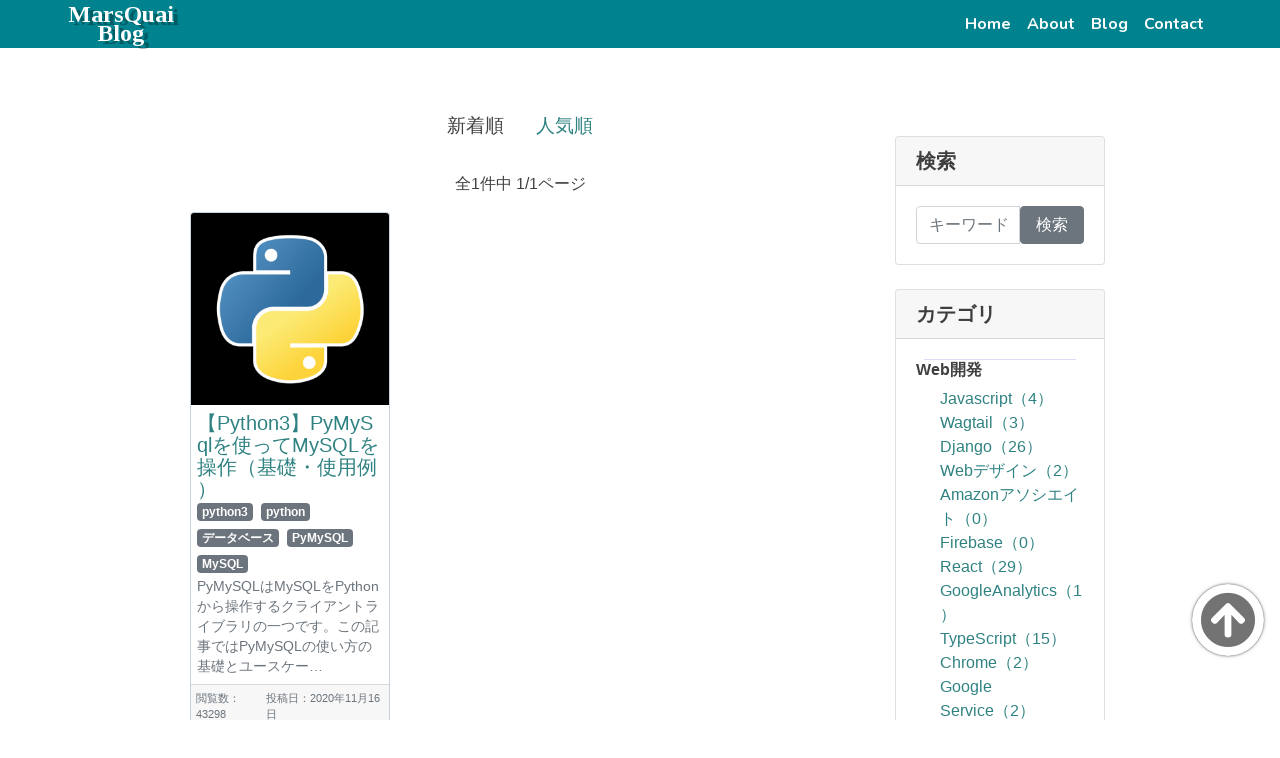

--- FILE ---
content_type: text/html; charset=utf-8
request_url: https://marsquai.com/search/?tag=PyMySQL
body_size: 5215
content:


<!DOCTYPE html>
<html lang="ja">

<head>
<!--  Google Analyticsのトラッキングコード -->
<script data-ad-client="ca-pub-7429525360843501" async src="https://pagead2.googlesyndication.com/pagead/js/adsbygoogle.js"></script>
<script async src="https://www.googletagmanager.com/gtag/js?id=UA-133297479-1"></script>
<script>
  window.dataLayer = window.dataLayer || [];
  function gtag(){dataLayer.push(arguments);}
  gtag('js', new Date());

  gtag('config', 'UA-133297479-1');
</script>
<script async src="https://pagead2.googlesyndication.com/pagead/js/adsbygoogle.js"></script>
<script>
  (adsbygoogle = window.adsbygoogle || []).push({
    google_ad_client: "ca-pub-7429525360843501",
    enable_page_level_ads: true
  });
</script>

  <meta charset="utf-8">
  <meta name="viewport" content="width=device-width, initial-scale=1, shrink-to-fit=no">
  <meta name="description" content="これはエンジニア向け情報発信サイトです。機械学習、Webフロント、サーバー、インフラ等いろんなジャンルの情報を更新していきます。">
  <meta name="keyword" content="機械学習、Web開発、サーバー、インフラ、ゲーム開発">
  <meta name="author" content="Ogihara Akihiro">
  
<meta name=”robots” content=”noindex”>
<style>
a.page-link{
color: #308282;
}
a.page-link.selected {
color: white;
background-color: #308282;
}
</style>
  
  <script src="https://kit.fontawesome.com/eab748f972.js"></script>
 <link href="https://fonts.googleapis.com/css?family=Kosugi+Maru|Nunito:700|Tinos:700&display=swap" rel="stylesheet"> 
 <title>
  検索丨MarsQuaiブログ

  </title>
  <meta name="theme-color" content="#00838f;">
  <!-- Bootstrap core CSS -->
 <link href="https://stackpath.bootstrapcdn.com/bootstrap/4.3.1/css/bootstrap.min.css" rel="stylesheet">
 <style>
html{
    font-size:16px;
}
 .btn-scroll_to_top {
   width:4.5rem;
   height:4.5rem;
   border-radius:50%;
   background-color:white;
   position:fixed;
   bottom:4rem;
   right:1rem;
   box-shadow: 0 0 1px rgba(0,0,0,0.65),0 0 3px rgba(0,0,0,0.35),0 0 5px rgba(0,0,0,0.15);
   z-index:9999;
   cursor: pointer;
   transition-property: box-shadow color;
   transition-duration: 0.3s;
   display: flex;
  justify-content: center;
  align-items: center;
  font-size: 3.5rem;
  color:rgba(0,0,0,0.55);
 }
 .btn-scroll_to_top:hover{
   box-shadow: 0 0 2px rgba(0,0,0,0.65),0 0 5px rgba(0,0,0,0.35),0 0 7px rgba(0,0,0,0.15);
   color:rgba(0,0,0,0.85);
 }
 a {
  background-color: transparent;
  color: #308282;
  text-decoration: none;
}
.area-ads {
  width: 100%;
  height: 7rem;
  display: flex;
  align-items: center;
  justify-content: center;
}
.area-ads img {
  max-width: 100%;
  max-height: 6rem;
  width: auto !important;
  height: auto !important;
}
.area-ads-amazon {
  display: flex;
  flex-direction: row;
  flex-wrap: wrap;
  align-items: flex-start;
}
 </style>
    
    
    
</head>

<body style='font-family:font-family:"游ゴシック Medium",YuGothic,YuGothicM,"Hiragino Kaku Gothic ProN","Hiragino Kaku Gothic Pro",メイリオ,Meiryo,sans-serif !important; color:rgba(0,0,0,0.75); max-width:none; padding:0;'>

  <!-- Navigation -->
  <nav class="navbar navbar-expand-lg navbar-dark fixed-top" style="padding:0;background-color:#00838f;">
    <div class="container col-11">
      <a class="navbar-brand" href="/" style="font-family: 'Tinos', serif;font-size:1.5rem; text-decoration:none;line-height:0.8em; text-shadow: 5px 3px rgba(0,0,0,0.3);text-align:center;">MarsQuai<br>Blog</a>
      <button class="navbar-toggler" type="button" data-toggle="collapse" data-target="#navbarResponsive" aria-controls="navbarResponsive" aria-expanded="false" aria-label="Toggle navigation">
        <span class="navbar-toggler-icon"></span>
      </button>
      <div class="collapse navbar-collapse" id="navbarResponsive">
        <ul class="navbar-nav ml-auto" style="font-family: 'Nunito', sans-serif;">
        
        <li class="nav-item active">
            <a class="nav-link" href="/">Home
              <span class="sr-only">(current)</span>
            </a>
          </li>
          <li class="nav-item active">
            <a class="nav-link" href="/about/">About
              <span class="sr-only">(current)</span>
            </a>
          </li> 
          <li class="nav-item active">
            <a class="nav-link" href="/search/">Blog
              <span class="sr-only">(current)</span>
            </a>
          </li>
          <li class="nav-item active">
            <a class="nav-link" href="/contact/form">Contact
              <span class="sr-only">(current)</span>
            </a>
          </li>
        </ul>
      </div>
    </div>
  </nav>
  <div class="btn-scroll_to_top" onclick="window.scroll(0,0);"><i class="fas fa-arrow-circle-up"></i></div>
  
  <div class="container col-xl-9 col-lg-10 col-12 col-md-11 col-sm-12" style="padding-top: 3rem; min-height:100vh;">
  <div class="row">
        

    
    <div class="col-sm-12 col-md-12 col-lg-8 col-xl-9" style="margin: 2rem 0;">

    
<div style="display:flex;flex-direction:row; justify-content:center;margin:2rem 0;font-size:1.2rem;">

<div style="margin:0 1rem;">新着順</div>
<a href="/search/?order=0&amp;tag=PyMySQL&amp;order=1" style="margin: 0 1rem;">人気順</a>

</div>
       
       <p class="text-center">全1件中 1/1ページ</p>
        <ul style="list-style:none;padding:0; display:flex;flex-direction:row;flex-wrap:wrap;">
            
                <li class="col-xl-4 col-lg-6 col-md-6 col-sm-12" style="margin-bottom:1rem;">
                    <div style="border: 1px solid rgb(200,210,220);border-radius: 3px;padding:0;">
          <div class="card-img-top" alt="Card image cap" style="background-image:url(/media/original_images/kisspng-python-high-level-programming-language-computer-pr-network-enginee.png);height: 12rem;
    width: 100%;
    background-size: contain;
    background-repeat: no-repeat;
    background-position: center;
    background-color: black;"><a style="width:100%;height:100%;display:inline-block;" href="https://marsquai.com/a70497b9-805e-40a9-855d-1826345ca65f/f3c4e20d-fb69-49ce-aaec-a492f1954411/57077ae3-7eb8-4cd6-be99-9e662988e02a/"></a></div>
          <div class="card-body" style="padding:0.4rem;min-height:15rem;height:auto;">
            <h3 class="card-title" style="margin:0;line-height:0.7em;"><a href="https://marsquai.com/a70497b9-805e-40a9-855d-1826345ca65f/f3c4e20d-fb69-49ce-aaec-a492f1954411/57077ae3-7eb8-4cd6-be99-9e662988e02a/" style="font-size:1.25rem;line-break:anywhere;">【Python3】PyMySqlを使ってMySQLを操作（基礎・使用例）</a></h3>
            <div style="min-height:1.65rem;">
            
        <a href="/search/?tag=python3" class="badge badge-secondary m-1" style="margin-left:0 !important;">python3</a>
        
        <a href="/search/?tag=python" class="badge badge-secondary m-1" style="margin-left:0 !important;">python</a>
        
        <a href="/search/?tag=%E3%83%87%E3%83%BC%E3%82%BF%E3%83%99%E3%83%BC%E3%82%B9" class="badge badge-secondary m-1" style="margin-left:0 !important;">データベース</a>
        
        <a href="/search/?tag=PyMySQL" class="badge badge-secondary m-1" style="margin-left:0 !important;">PyMySQL</a>
        
        <a href="/search/?tag=MySQL" class="badge badge-secondary m-1" style="margin-left:0 !important;">MySQL</a>
        
            </div>
            <div class="">
            <p class="card-text text-muted" style="font-size:0.85em;line-break:anywhere;">PyMySQLはMySQLをPythonから操作するクライアントライブラリの一つです。この記事ではPyMySQLの使い方の基礎とユースケー…</p>
          </div>
          
          </div>
          <div class="card-footer text-muted" style="padding:0.3rem; font-size:0.7em; display:flex; flex-direction: row; justify-content: space-between;">
  
<div>閲覧数：43298</div><div>投稿日：2020年11月16日</div>
            
          </div>
        </div>
                </li>
            
        </ul>
        
        
 <div style="width:100%;display:flex;flex-direction:row;align-items:center;justify-content:space-around;">
        <nav aria-label="Page navigation">
  <ul class="pagination">
  
  
    
    
    
    
    
   
    <li class="page-item"><a class="page-link selected" href="/search/?order=0&amp;tag=PyMySQL&amp;page=1">1</a></li>
    
    
    
    
    
    
    
    
    
  </ul>
</nav>
</div>
    </div>


        <div class="col-sm-12 col-md-12 col-lg-4 col-xl-3" style="margin: 4rem 0;">

        <!-- Search Widget -->
        <div class="card my-4">
          <h5 class="card-header font-weight-bold">検索</h5>
          <div class="card-body">
            <form action="/search/" method="get" class="input-group">
            <input type="text" name="query" class="form-control" placeholder="キーワードを入力．．．" >
              <span class="input-group-btn">
                <button class="btn btn-secondary" type="submit" style="min-width: 4rem;">検索</button>
              </span>
            </form>
          </div>
        </div>

        <!-- Categories Widget -->
        <div class="card my-4">
          <h5 class="card-header font-weight-bold">カテゴリ</h5>
          <div class="card-body"">
          
           <div style="width:90%;height:1px;margin:0 5% 0 5%;background-color:rgb(220,222,245)"></div>
          <div class="col" style="padding:0;">
          <h6 style="font-weight:bold;">Web開発</h6>
          <ul class="list-unstyled mb-2 pl-4">
          
          <li>
          <a href="/search/?category=Javascript">Javascript（4）</a>
          </li>
          
          <li>
          <a href="/search/?category=Wagtail">Wagtail（3）</a>
          </li>
          
          <li>
          <a href="/search/?category=Django">Django（26）</a>
          </li>
          
          <li>
          <a href="/search/?category=Web%E3%83%87%E3%82%B6%E3%82%A4%E3%83%B3">Webデザイン（2）</a>
          </li>
          
          <li>
          <a href="/search/?category=Amazon%E3%82%A2%E3%82%BD%E3%82%B7%E3%82%A8%E3%82%A4%E3%83%88">Amazonアソシエイト（0）</a>
          </li>
          
          <li>
          <a href="/search/?category=Firebase">Firebase（0）</a>
          </li>
          
          <li>
          <a href="/search/?category=React">React（29）</a>
          </li>
          
          <li>
          <a href="/search/?category=GoogleAnalytics">GoogleAnalytics（1）</a>
          </li>
          
          <li>
          <a href="/search/?category=TypeScript">TypeScript（15）</a>
          </li>
          
          <li>
          <a href="/search/?category=Chrome">Chrome（2）</a>
          </li>
          
          <li>
          <a href="/search/?category=Google%20Service">Google Service（2）</a>
          </li>
          
          <li>
          <a href="/search/?category=Wordpress">Wordpress（1）</a>
          </li>
          
          <li>
          <a href="/search/?category=webpack">webpack（0）</a>
          </li>
          
          <li>
          <a href="/search/?category=nodejs">nodejs（1）</a>
          </li>
          
          <li>
          <a href="/search/?category=Nest.js">Nest.js（1）</a>
          </li>
          
          </ul>
          </div>
         
          
           <div style="width:90%;height:1px;margin:0 5% 0 5%;background-color:rgb(220,222,245)"></div>
          <div class="col" style="padding:0;">
          <h6 style="font-weight:bold;">機械学習</h6>
          <ul class="list-unstyled mb-2 pl-4">
          
          <li>
          <a href="/search/?category=Selenium">Selenium（1）</a>
          </li>
          
          <li>
          <a href="/search/?category=pandas">pandas（0）</a>
          </li>
          
          <li>
          <a href="/search/?category=%E3%83%87%E3%83%BC%E3%82%BF%E5%88%86%E6%9E%90">データ分析（3）</a>
          </li>
          
          </ul>
          </div>
         
          
           <div style="width:90%;height:1px;margin:0 5% 0 5%;background-color:rgb(220,222,245)"></div>
          <div class="col" style="padding:0;">
          <h6 style="font-weight:bold;">プログラミング</h6>
          <ul class="list-unstyled mb-2 pl-4">
          
          <li>
          <a href="/search/?category=python">python（10）</a>
          </li>
          
          <li>
          <a href="/search/?category=TypeScript">TypeScript（12）</a>
          </li>
          
          <li>
          <a href="/search/?category=javascript">javascript（1）</a>
          </li>
          
          </ul>
          </div>
         
          
           <div style="width:90%;height:1px;margin:0 5% 0 5%;background-color:rgb(220,222,245)"></div>
          <div class="col" style="padding:0;">
          <h6 style="font-weight:bold;">その他</h6>
          <ul class="list-unstyled mb-2 pl-4">
          
          <li>
          <a href="/search/?category=%E6%97%A5%E8%A8%98">日記（1）</a>
          </li>
          
          <li>
          <a href="/search/?category=%E9%9B%91%E8%AB%87">雑談（1）</a>
          </li>
          
          <li>
          <a href="/search/?category=PC">PC（2）</a>
          </li>
          
          <li>
          <a href="/search/?category=%E3%83%8B%E3%83%A5%E3%83%BC%E3%82%B9">ニュース（0）</a>
          </li>
          
          <li>
          <a href="/search/?category=%E8%A3%BD%E5%93%81%E3%83%AC%E3%83%93%E3%83%A5%E3%83%BC">製品レビュー（5）</a>
          </li>
          
          <li>
          <a href="/search/?category=Github">Github（1）</a>
          </li>
          
          <li>
          <a href="/search/?category=%E3%82%A4%E3%83%A9%E3%82%B9%E3%83%88">イラスト（2）</a>
          </li>
          
          <li>
          <a href="/search/?category=git">git（0）</a>
          </li>
          
          </ul>
          </div>
         
          
           <div style="width:90%;height:1px;margin:0 5% 0 5%;background-color:rgb(220,222,245)"></div>
          <div class="col" style="padding:0;">
          <h6 style="font-weight:bold;">サーバー開発</h6>
          <ul class="list-unstyled mb-2 pl-4">
          
          <li>
          <a href="/search/?category=GCP">GCP（1）</a>
          </li>
          
          <li>
          <a href="/search/?category=%E3%82%BB%E3%82%AD%E3%83%A5%E3%83%AA%E3%83%86%E3%82%A3">セキュリティ（1）</a>
          </li>
          
          <li>
          <a href="/search/?category=Docker">Docker（1）</a>
          </li>
          
          <li>
          <a href="/search/?category=Kubernetes">Kubernetes（11）</a>
          </li>
          
          <li>
          <a href="/search/?category=Linux">Linux（1）</a>
          </li>
          
          <li>
          <a href="/search/?category=VPS">VPS（0）</a>
          </li>
          
          <li>
          <a href="/search/?category=Nest.js">Nest.js（1）</a>
          </li>
          
          </ul>
          </div>
         
          
           <div style="width:90%;height:1px;margin:0 5% 0 5%;background-color:rgb(220,222,245)"></div>
          <div class="col" style="padding:0;">
          <h6 style="font-weight:bold;">Linux</h6>
          <ul class="list-unstyled mb-2 pl-4">
          
          <li>
          <a href="/search/?category=Ubuntu">Ubuntu（3）</a>
          </li>
          
          </ul>
          </div>
         
          
           
            
          </div>
        </div>
       
        <!-- Side Widget -->
        <div class="card my-4" style="display:flex;flex-direction:column;align-items:center;justify-content:flex-start;">
          
          
           <a class="twitter-timeline" data-width="320" data-height="480" data-theme="light" href="https://twitter.com/HiroakiOgi?ref_src=twsrc%5Etfw">公式TTwitter</a> <script async src="https://platform.twitter.com/widgets.js" charset="utf-8"></script>
          
        </div>

        

      </div>
    </div>
  </div>


  <footer class="py-5" style="background-color:#00838f;">
    <div style="display:flex;flex-direction:column;align-items:center;">
      <p class="m-0 text-center text-white">Copyright &copy; MarsQuaiBlog</p>
      <p class="m-0 text-center text-white">favicon made by Freepik from www.flaticon.com</p>
      <a class="m-0 text-center text-white" href="/privacy/">プライバシーポリシー</a>
    </div>
    <!-- /.container -->
  </footer>
  
  
  <script async src="https://pagead2.googlesyndication.com/pagead/js/adsbygoogle.js"></script>
<!-- AsDjangoModel -->
<ins class="adsbygoogle"
     style="display:block"
     data-ad-client="ca-pub-7429525360843501"
     data-ad-slot="7161822804"
     data-ad-format="auto"
     data-full-width-responsive="true"></ins>
<script>
     (adsbygoogle = window.adsbygoogle || []).push({});
</script>
 
  <!-- Bootstrap core JavaScript -->
  <script
  src="https://code.jquery.com/jquery-3.4.1.min.js"
  integrity="sha256-CSXorXvZcTkaix6Yvo6HppcZGetbYMGWSFlBw8HfCJo="
  crossorigin="anonymous"></script>
  <script src="https://stackpath.bootstrapcdn.com/bootstrap/4.3.1/js/bootstrap.bundle.min.js"></script>

</body>

</html>


--- FILE ---
content_type: text/html; charset=utf-8
request_url: https://www.google.com/recaptcha/api2/aframe
body_size: 259
content:
<!DOCTYPE HTML><html><head><meta http-equiv="content-type" content="text/html; charset=UTF-8"></head><body><script nonce="803B81S5xGSZ99lRI7p1vQ">/** Anti-fraud and anti-abuse applications only. See google.com/recaptcha */ try{var clients={'sodar':'https://pagead2.googlesyndication.com/pagead/sodar?'};window.addEventListener("message",function(a){try{if(a.source===window.parent){var b=JSON.parse(a.data);var c=clients[b['id']];if(c){var d=document.createElement('img');d.src=c+b['params']+'&rc='+(localStorage.getItem("rc::a")?sessionStorage.getItem("rc::b"):"");window.document.body.appendChild(d);sessionStorage.setItem("rc::e",parseInt(sessionStorage.getItem("rc::e")||0)+1);localStorage.setItem("rc::h",'1768885286860');}}}catch(b){}});window.parent.postMessage("_grecaptcha_ready", "*");}catch(b){}</script></body></html>